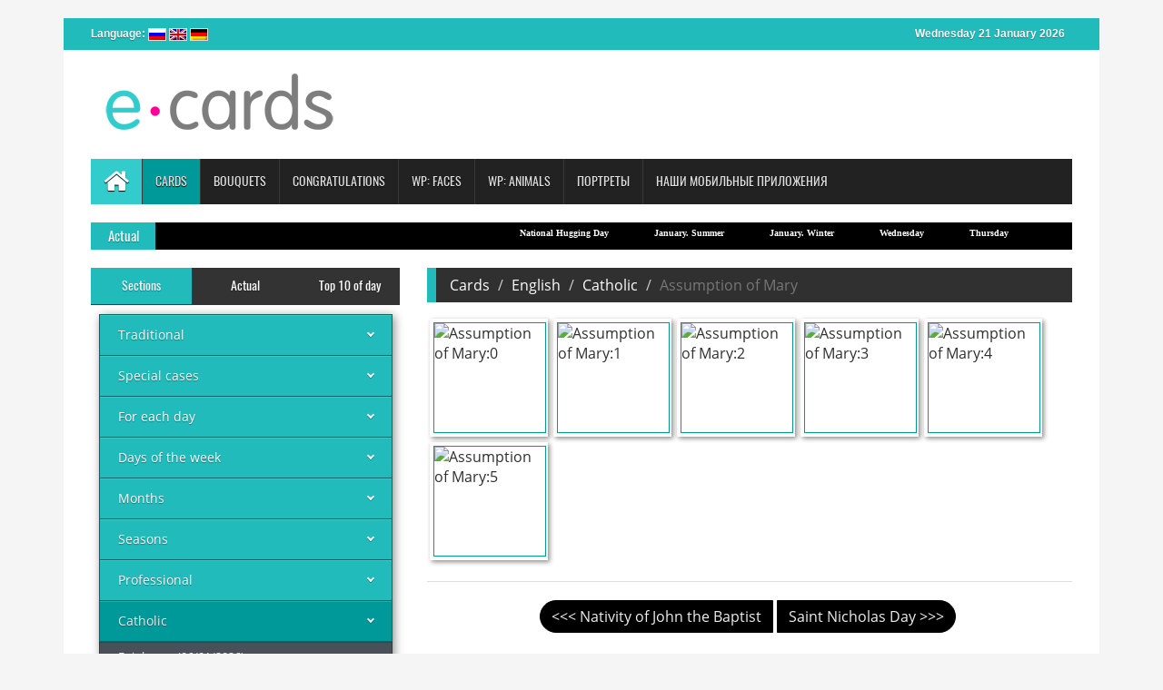

--- FILE ---
content_type: text/html; charset=UTF-8
request_url: http://e-cards.top/?cards=1&clang=en&lang=en&mkey=737
body_size: 58411
content:
<!DOCTYPE html>
<html>
<head>
<meta charset="utf-8">
<meta http-equiv="X-UA-Compatible" content="IE=edge">
<meta name="viewport" content="width=device-width, initial-scale=1">
                                <meta name='Description' content='Learn a holiday today (church, traditional, professional, etc.), send a free greeting card, bouquet, congratulations, gift classmates, colleagues, friends VKontakte. Type:   Language: English Section: Catholic - Assumption of Mary'>
<meta name='Keywords' content='Cards  Language: English Category: Catholic Section: Assumption of Mary'>
<link rel='alternate' hreflang='ru' href='http://e-cards.top/?cards=1&clang=en&lang=ru&mkey=737'>
<link rel='alternate' hreflang='en' href='http://e-cards.top/?cards=1&clang=en&lang=en&mkey=737'>
<link rel='alternate' hreflang='de' href='http://e-cards.top/?cards=1&clang=en&lang=de&mkey=737'>
<link rel='icon' type='image/png' href='/favicon-32.png' sizes='32x32'>
<link rel='icon' type='image/png' href='/favicon-16.png' sizes='16x16'>
<link rel='stylesheet' type='text/css' href='assets/css/bootstrap.min.css'>
<link rel='stylesheet' type='text/css' href='assets/css/font-awesome.min.css'>
<link rel='stylesheet' type='text/css' href='assets/css/animate.css'>
<link rel='stylesheet' type='text/css' href='assets/css/font.css'>
<link rel='stylesheet' type='text/css' href='assets/css/li-scroller.css'>
<link rel='stylesheet' type='text/css' href='assets/css/slick.css'>
<link rel='stylesheet' type='text/css' href='assets/css/jquery.fancybox.css'>
<link rel='stylesheet' type='text/css' href='assets/css/menu.css'>
<link rel='stylesheet' type='text/css' href='assets/css/theme.css'>
<link rel='stylesheet' type='text/css' href='assets/css/style.css'>
<link rel="icon" href="http://e-cards.top/img/icon32x32.png" sizes="32x32" />
<link rel="icon" href="http://e-cards.top/img/icon192x192.png" sizes="192x192" />
<link rel="shortcut icon" href="http://e-cards.top/img/icon192x192.png" sizes="192x192" />
<link rel="shortcut icon" href="http://e-cards.top/img/icon32x32.png" sizes="32x32" />

<meta name="verification" content="c47ad017fa7e5257721735923e96fe33" />
<meta name="yandex-verification" content="344cc85fedf6d13e" />

<!--[if lt IE 9]>
<script src="assets/js/html5shiv.min.js"></script>
<script src="assets/js/respond.min.js"></script>
<![endif]-->

<!-- VK comments -->
<script type="text/javascript" src="//vk.com/js/api/openapi.js?136"></script>

<script type="text/javascript">
  VK.init({apiId: 5659925, onlyWidgets: true});
</script>
<!-- VK comments End -->
<title>Cards: Catholic: Assumption of Mary</title><meta property='og:url'           content='' />
<meta property='og:type'          content='article' />
<meta property='og:title'         content='Postcards: English' />
<meta property='og:description'   content='Cards: Catholic: Assumption of Mary' />
<meta property='og:image'         content='http://e-cards.top//img/slider_cards.jpg' />
<meta property='og:image:width'   content='' />
<meta property='og:image:height'  content='' />
<meta property='twitter:card' content='summary_large_image' />
<meta property='twitter:site' content='@ecardstop' />
<meta property='twitter:image' content='http://e-cards.top//img/slider_cards.jpg' />
<meta property='twitter:title' content='Postcards: English' />
<meta property='twitter:description' content='Cards: Catholic: Assumption of Mary' />
<!--
<script async src="https://pagead2.googlesyndication.com/pagead/js/adsbygoogle.js?client=ca-pub-6247314769232787"
     crossorigin="anonymous">
</script>
-->
</head>
<body>
<div id="preloader">
  <div id="status">&nbsp;</div>
</div>
<a class="scrollToTop" href="#"><i class="fa fa-angle-up"></i></a>
<div class="container">
  <header id="header">
    <div class="row">
      <div class="col-lg-12 col-md-12 col-sm-12">
<div class='header_top'>
<div class='header_top_left'>
<p style='padding-top: 10px;'>Language:&nbsp;<a href='http://e-cards.top/?cards=1&clang=en&lang=ru&mkey=737'><img src='img/lang_ru.png' alt='Russian' style='border:1px solid #ddd;' /></a>&nbsp;<a href='http://e-cards.top/?cards=1&clang=en&lang=en&mkey=737'><img src='img/lang_gb.png' alt='English' style='border:1px solid #ddd;' /></a>&nbsp;<a href='http://e-cards.top/?cards=1&clang=en&lang=de&mkey=737'><img src='img/lang_de.png' alt='Deutsch' style='border:1px solid #ddd;' /></a>&nbsp;</p></div>
<div class='header_top_right'>
<p>Wednesday 21 January 2026</p></div>
</div>
      </div>
      <div class="col-lg-12 col-md-12 col-sm-12">
<div class='header_bottom' >
<div class='logo_area'><a href='?cards=1&clang=en&lang=en' class='logo'><img src='img/e-cards.png' alt='E-cards'></a></div>
<div class='add_banner'>
<a href='https://play.google.com/store/apps/developer?id=Stylish+Postcards'></a>
</div></div>      </div>
    </div>
  </header>
  <section id="navArea">
    <nav class="navbar navbar-inverse" role="navigation">
      <div class="navbar-header">
        <button type="button" class="navbar-toggle collapsed" data-toggle="collapse" data-target="#navbar" aria-expanded="false" aria-controls="navbar"> <span class="sr-only">Toggle navigation</span> <span class="icon-bar"></span> <span class="icon-bar"></span> <span class="icon-bar"></span> </button>
      </div>
<div id='navbar' class='navbar-collapse collapse'>
<ul class='nav navbar-nav main_nav'>
<li class='active'><a href='/?cards=1&clang=en&lang=en'><span class='fa fa-home desktop-home'></span><span class='mobile-show'>Home</span></a></li>
<li class='dropdown current ' itemscope itemtype='http://schema.org/ServiceChannel'><a href='?cards=1' itemprop='url' class='dropdown-toggle' data-toggle='dropdown' role='button' aria-expanded='false'><span itemprop='description'>Cards</span></a>
<ul class='dropdown-menu' role='menu'>
<li itemprop='availableLanguage' itemscope itemtype='http://schema.org/Language'><a href='?cards=1&clang=ru&lang=en' itemprop='url'><span itemprop='name'>Русские</span></a></li>
<li itemprop='availableLanguage' itemscope itemtype='http://schema.org/Language'><a href='?cards=1&clang=en&lang=en' itemprop='url'><span itemprop='name'>English</span></a></li>
<li itemprop='availableLanguage' itemscope itemtype='http://schema.org/Language'><a href='?cards=1&clang=de&lang=en' itemprop='url'><span itemprop='name'>Deutsch</span></a></li>
<li itemprop='availableLanguage' itemscope itemtype='http://schema.org/Language'><a href='?cards=1&clang=es&lang=en' itemprop='url'><span itemprop='name'>Español</span></a></li>
<li itemprop='availableLanguage' itemscope itemtype='http://schema.org/Language'><a href='?cards=1&clang=fr&lang=en' itemprop='url'><span itemprop='name'>Français</span></a></li>
<li itemprop='availableLanguage' itemscope itemtype='http://schema.org/Language'><a href='?cards=1&clang=pt&lang=en' itemprop='url'><span itemprop='name'>Português</span></a></li>
<li itemprop='availableLanguage' itemscope itemtype='http://schema.org/Language'><a href='?cards=1&clang=it&lang=en' itemprop='url'><span itemprop='name'>Italiano</span></a></li>
</ul>
<li class='dropdown' itemscope itemtype='http://schema.org/ServiceChannel'><a href='?buket=1' itemprop='url' class='dropdown-toggle' data-toggle='dropdown' role='button' aria-expanded='false'><span itemprop='description'>Bouquets</span></a>
<ul class='dropdown-menu' role='menu'>
<li itemprop='availableLanguage' itemscope itemtype='http://schema.org/Language'><a href='?buket=1&clang=ru&lang=en' itemprop='url'><span itemprop='name'>Русские</span></a></li>
<li itemprop='availableLanguage' itemscope itemtype='http://schema.org/Language'><a href='?buket=1&clang=en&lang=en' itemprop='url'><span itemprop='name'>English</span></a></li>
<li itemprop='availableLanguage' itemscope itemtype='http://schema.org/Language'><a href='?buket=1&clang=de&lang=en' itemprop='url'><span itemprop='name'>Deutsch</span></a></li>
</ul>
<li class='dropdown' itemscope itemtype='http://schema.org/ServiceChannel'><a href='?congr=1' itemprop='url' class='dropdown-toggle' data-toggle='dropdown' role='button' aria-expanded='false'><span itemprop='description'>Congratulations</span></a>
<ul class='dropdown-menu' role='menu'>
<li itemprop='availableLanguage' itemscope itemtype='http://schema.org/Language'><a href='?congr=1&clang=ru&lang=en' itemprop='url'><span itemprop='name'>Русские</span></a></li>
</ul>
<li class='dropdown' itemscope itemtype='http://schema.org/ServiceChannel'><a href='?wpf1=1' itemprop='url' class='dropdown-toggle' data-toggle='dropdown' role='button' aria-expanded='false'><span itemprop='description'>WP: Faces</span></a>
<ul class='dropdown-menu' role='menu'>
<li itemprop='availableLanguage' itemscope itemtype='http://schema.org/Language'><a href='?wpf1=1&clang=ru&lang=en' itemprop='url'><span itemprop='name'>Русские</span></a></li>
</ul>
<li class='dropdown' itemscope itemtype='http://schema.org/ServiceChannel'><a href='?wpa1=1' itemprop='url' class='dropdown-toggle' data-toggle='dropdown' role='button' aria-expanded='false'><span itemprop='description'>WP: Animals</span></a>
<ul class='dropdown-menu' role='menu'>
<li itemprop='availableLanguage' itemscope itemtype='http://schema.org/Language'><a href='?wpa1=1&clang=ru&lang=en' itemprop='url'><span itemprop='name'>Русские</span></a></li>
<li itemprop='availableLanguage' itemscope itemtype='http://schema.org/Language'><a href='?wpa1=1&clang=en&lang=en' itemprop='url'><span itemprop='name'>English</span></a></li>
<li itemprop='availableLanguage' itemscope itemtype='http://schema.org/Language'><a href='?wpa1=1&clang=de&lang=en' itemprop='url'><span itemprop='name'>Deutsch</span></a></li>
</ul>
<li><a href='http://site.e-cards.top'>Портреты</a></li>
<li><a href='https://play.google.com/store/apps/developer?id=Stylish+Postcards'>Наши мобильные приложения</a></li>
</ul>
</div>

    </nav>
  </section>
  <section id="newsSection">
<div class='row'>
<div class='col-lg-12 col-md-12'>
<div class='latest_newsarea'> <span>Actual</span>
<ul id='ticker01' class='news_sticker'>
<li><a href='?cards=1&clang=en&lang=&mkey=633'>National Hugging Day</a></li>
<li><a href='?cards=1&clang=en&lang=&mkey=819'>January. Summer</a></li>
<li><a href='?cards=1&clang=en&lang=&mkey=806'>January. Winter</a></li>
<li><a href='?cards=1&clang=en&lang=&mkey=150'>Wednesday</a></li>
<li><a href='?cards=1&clang=en&lang=&mkey=151'>Thursday</a></li>
</ul>
</div>
</div>
</div>
  </section>
  <section id="sliderSection">
    <div class="row">
      <div class="col-lg-4 col-md-4 col-sm-4">
        <aside class="right_content">
<div class='single_sidebar'>
<ul class='nav nav-tabs' role='tablist'>
<li role='presentation' class='active'><a href='#section' aria-controls='profile' role='tab' data-toggle='tab'>Sections</a></li>
<li role='presentation'><a href='#actual' aria-controls='home' role='tab' data-toggle='tab'>Actual</a></li>
<li role='presentation'><a href='#topday' aria-controls='profile' role='tab' data-toggle='tab'>Top 10 of day</a></li>
</ul>
<div class='tab-content'>
<div role='tabpanel' class='tab-pane active' id='section'>
<div id='menu'>
<ul>
<li class='has-sub'><a href='#'>Traditional</a>
	<ul>
<li itemscope itemtype='http://schema.org/Festival'><a href='?cards=1&clang=en&lang=en&mkey=645' itemprop='url'>World daughters day&nbsp;&nbsp;&nbsp;(12/01/2026)<meta itemprop='image' content='http://e-cards.top/design/Gallery//181231/.thumb/dd06.jpg'><meta itemprop='name' content='World daughters day'><meta itemprop='description' content='World daughters day'><meta itemprop='startDate' content='2026-01-12'><meta itemprop='endDate' content='2026-01-12'><div itemprop='location' itemscope itemtype='http://schema.org/Place'><meta itemprop='name' content='World daughters day'/><meta itemprop='telephone' content='---'/><meta itemprop='address' content='?cards=1&clang=en&lang=en&mkey=645'/></div></a></li>
<li itemscope itemtype='http://schema.org/Festival'><a href='?cards=1&clang=en&lang=en&mkey=5' itemprop='url'>Womens day&nbsp;&nbsp;&nbsp;(08/03/2026)<meta itemprop='image' content='http://e-cards.top/design/Gallery//140328/.thumb/a502.jpg'><meta itemprop='name' content='Womens day'><meta itemprop='description' content='Womens day'><meta itemprop='startDate' content='2026-03-08'><meta itemprop='endDate' content='2026-03-08'><div itemprop='location' itemscope itemtype='http://schema.org/Place'><meta itemprop='name' content='Womens day'/><meta itemprop='telephone' content='---'/><meta itemprop='address' content='?cards=1&clang=en&lang=en&mkey=5'/></div></a></li>
<li itemscope itemtype='http://schema.org/Festival'><a href='?cards=1&clang=en&lang=en&mkey=26' itemprop='url'>May day&nbsp;&nbsp;&nbsp;(01/05/2026)<meta itemprop='image' content='http://e-cards.top/design/Gallery//140426/.thumb/a003.jpg'><meta itemprop='name' content='May day'><meta itemprop='description' content='May day'><meta itemprop='startDate' content='2026-05-01'><meta itemprop='endDate' content='2026-05-01'><div itemprop='location' itemscope itemtype='http://schema.org/Place'><meta itemprop='name' content='May day'/><meta itemprop='telephone' content='---'/><meta itemprop='address' content='?cards=1&clang=en&lang=en&mkey=26'/></div></a></li>
<li itemscope itemtype='http://schema.org/Festival'><a href='?cards=1&clang=en&lang=en&mkey=46' itemprop='url'>Mothers day&nbsp;&nbsp;&nbsp;(10/05/2026)<meta itemprop='image' content='http://e-cards.top/design/Gallery//140504/.thumb/m018.jpg'><meta itemprop='name' content='Mothers day'><meta itemprop='description' content='Mothers day'><meta itemprop='startDate' content='2026-05-10'><meta itemprop='endDate' content='2026-05-10'><div itemprop='location' itemscope itemtype='http://schema.org/Place'><meta itemprop='name' content='Mothers day'/><meta itemprop='telephone' content='---'/><meta itemprop='address' content='?cards=1&clang=en&lang=en&mkey=46'/></div></a></li>
<li itemscope itemtype='http://schema.org/Festival'><a href='?cards=1&clang=en&lang=en&mkey=119' itemprop='url'>Fathers Day&nbsp;&nbsp;&nbsp;(21/06/2026)<meta itemprop='image' content='http://e-cards.top/design/Gallery//150617/.thumb/do007.jpg'><meta itemprop='name' content='Fathers Day'><meta itemprop='description' content='Fathers Day'><meta itemprop='startDate' content='2026-06-21'><meta itemprop='endDate' content='2026-06-21'><div itemprop='location' itemscope itemtype='http://schema.org/Place'><meta itemprop='name' content='Fathers Day'/><meta itemprop='telephone' content='---'/><meta itemprop='address' content='?cards=1&clang=en&lang=en&mkey=119'/></div></a></li>
<li itemscope itemtype='http://schema.org/Festival'><a href='?cards=1&clang=en&lang=en&mkey=123' itemprop='url'>Independence Day&nbsp;&nbsp;&nbsp;(04/07/2026)<meta itemprop='image' content='http://e-cards.top/design/Gallery//150703/.thumb/dn010.jpg'><meta itemprop='name' content='Independence Day'><meta itemprop='description' content='Independence Day'><meta itemprop='startDate' content='2026-07-04'><meta itemprop='endDate' content='2026-07-04'><div itemprop='location' itemscope itemtype='http://schema.org/Place'><meta itemprop='name' content='Independence Day'/><meta itemprop='telephone' content='---'/><meta itemprop='address' content='?cards=1&clang=en&lang=en&mkey=123'/></div></a></li>
<li itemscope itemtype='http://schema.org/Festival'><a href='?cards=1&clang=en&lang=en&mkey=360' itemprop='url'>Labor Day&nbsp;&nbsp;&nbsp;(07/09/2026)<meta itemprop='image' content='http://e-cards.top/design/Gallery//160926/.thumb/ld003.jpg'><meta itemprop='name' content='Labor Day'><meta itemprop='description' content='Labor Day'><meta itemprop='startDate' content='2026-09-07'><meta itemprop='endDate' content='2026-09-07'><div itemprop='location' itemscope itemtype='http://schema.org/Place'><meta itemprop='name' content='Labor Day'/><meta itemprop='telephone' content='---'/><meta itemprop='address' content='?cards=1&clang=en&lang=en&mkey=360'/></div></a></li>
<li itemscope itemtype='http://schema.org/Festival'><a href='?cards=1&clang=en&lang=en&mkey=161' itemprop='url'>Thanksgiving day&nbsp;&nbsp;&nbsp;(27/11/2025)<meta itemprop='image' content='http://e-cards.top/design/Gallery//151123/.thumb/ht012.jpg'><meta itemprop='name' content='Thanksgiving day'><meta itemprop='description' content='Thanksgiving day'><meta itemprop='startDate' content='2025-11-27'><meta itemprop='endDate' content='2025-11-27'><div itemprop='location' itemscope itemtype='http://schema.org/Place'><meta itemprop='name' content='Thanksgiving day'/><meta itemprop='telephone' content='---'/><meta itemprop='address' content='?cards=1&clang=en&lang=en&mkey=161'/></div></a></li>
<li itemscope itemtype='http://schema.org/Festival'><a href='?cards=1&clang=en&lang=en&mkey=93' itemprop='url'>Merry Christmas&nbsp;&nbsp;&nbsp;(25/12/2025)<meta itemprop='image' content='http://e-cards.top/design/Gallery//141223/.thumb/mc029.jpg'><meta itemprop='name' content='Merry Christmas'><meta itemprop='description' content='Merry Christmas'><meta itemprop='startDate' content='2025-12-25'><meta itemprop='endDate' content='2025-12-25'><div itemprop='location' itemscope itemtype='http://schema.org/Place'><meta itemprop='name' content='Merry Christmas'/><meta itemprop='telephone' content='---'/><meta itemprop='address' content='?cards=1&clang=en&lang=en&mkey=93'/></div></a></li>
<li itemscope itemtype='http://schema.org/Festival'><a href='?cards=1&clang=en&lang=en&mkey=92' itemprop='url'>New Year&nbsp;&nbsp;&nbsp;(31/12/2025)<meta itemprop='image' content='http://e-cards.top/design/Gallery//141207/.thumb/ny001.jpg'><meta itemprop='name' content='New Year'><meta itemprop='description' content='New Year'><meta itemprop='startDate' content='2025-12-31'><meta itemprop='endDate' content='2025-12-31'><div itemprop='location' itemscope itemtype='http://schema.org/Place'><meta itemprop='name' content='New Year'/><meta itemprop='telephone' content='---'/><meta itemprop='address' content='?cards=1&clang=en&lang=en&mkey=92'/></div></a></li>
</ul>
</li>
<li class='has-sub'><a href='#'>Special cases</a>
	<ul>
<li ><a href='?cards=1&clang=en&lang=en&mkey=9' >Happy birthday for Women</a></li>
<li ><a href='?cards=1&clang=en&lang=en&mkey=1060' >Happy birthday for Men</a></li>
<li ><a href='?cards=1&clang=en&lang=en&mkey=51' >Wedding day</a></li>
<li ><a href='?cards=1&clang=en&lang=en&mkey=52' >Newborn</a></li>
</ul>
</li>
<li class='has-sub'><a href='#'>For each day</a>
	<ul>
<li ><a href='?cards=1&clang=en&lang=en&mkey=11' >With love</a></li>
<li ><a href='?cards=1&clang=en&lang=en&mkey=10' >For every day</a></li>
<li ><a href='?cards=1&clang=en&lang=en&mkey=590' >Good morning</a></li>
<li ><a href='?cards=1&clang=en&lang=en&mkey=591' >Have a nice day</a></li>
<li ><a href='?cards=1&clang=en&lang=en&mkey=859' >Get well soon</a></li>
<li ><a href='?cards=1&clang=en&lang=en&mkey=592' >Good night</a></li>
<li ><a href='?cards=1&clang=en&lang=en&mkey=598' >Thank! I m sorry!</a></li>
<li ><a href='?cards=1&clang=en&lang=en&mkey=618' >Hello!</a></li>
<li ><a href='?cards=1&clang=en&lang=en&mkey=597' >I miss you</a></li>
<li ><a href='?cards=1&clang=en&lang=en&mkey=594' >Relax!</a></li>
<li ><a href='?cards=1&clang=en&lang=en&mkey=870' >Support, maintenance</a></li>
</ul>
</li>
<li class='has-sub'><a href='#'>Days of the week</a>
	<ul>
<li ><a href='?cards=1&clang=en&lang=en&mkey=148' >Monday</a></li>
<li ><a href='?cards=1&clang=en&lang=en&mkey=149' >Tuesday</a></li>
<li ><a href='?cards=1&clang=en&lang=en&mkey=150' >Wednesday</a></li>
<li ><a href='?cards=1&clang=en&lang=en&mkey=151' >Thursday</a></li>
<li ><a href='?cards=1&clang=en&lang=en&mkey=152' >Friday</a></li>
<li ><a href='?cards=1&clang=en&lang=en&mkey=153' >Saturday</a></li>
<li ><a href='?cards=1&clang=en&lang=en&mkey=154' >Sunday</a></li>
</ul>
</li>
<li class='has-sub'><a href='#'>Months</a>
	<ul>
<li ><a href='?cards=1&clang=en&lang=en&mkey=806' >January. Winter</a></li>
<li ><a href='?cards=1&clang=en&lang=en&mkey=819' >January. Summer</a></li>
<li ><a href='?cards=1&clang=en&lang=en&mkey=820' >February. Winter</a></li>
<li ><a href='?cards=1&clang=en&lang=en&mkey=821' >February. Summer</a></li>
<li ><a href='?cards=1&clang=en&lang=en&mkey=839' >March</a></li>
<li ><a href='?cards=1&clang=en&lang=en&mkey=851' >April</a></li>
<li ><a href='?cards=1&clang=en&lang=en&mkey=877' >May</a></li>
<li ><a href='?cards=1&clang=en&lang=en&mkey=894' >June</a></li>
<li ><a href='?cards=1&clang=en&lang=en&mkey=942' >July</a></li>
<li ><a href='?cards=1&clang=en&lang=en&mkey=958' >August</a></li>
<li ><a href='?cards=1&clang=en&lang=en&mkey=973' >September</a></li>
<li ><a href='?cards=1&clang=en&lang=en&mkey=986' >October</a></li>
<li ><a href='?cards=1&clang=en&lang=en&mkey=1001' >November</a></li>
<li ><a href='?cards=1&clang=en&lang=en&mkey=1012' >December Winter</a></li>
<li ><a href='?cards=1&clang=en&lang=en&mkey=1013' >December Summer</a></li>
</ul>
</li>
<li class='has-sub'><a href='#'>Seasons</a>
	<ul>
<li ><a href='?cards=1&clang=en&lang=en&mkey=587' >The beginning of winter</a></li>
<li ><a href='?cards=1&clang=en&lang=en&mkey=653' >The beginning of spring</a></li>
<li ><a href='?cards=1&clang=en&lang=en&mkey=764' >The beginning of autumn</a></li>
</ul>
</li>
<li class='has-sub'><a href='#'>Professional</a>
	<ul>
<li itemscope itemtype='http://schema.org/Festival'><a href='?cards=1&clang=en&lang=en&mkey=73' itemprop='url'>SysAdmin day&nbsp;&nbsp;&nbsp;(31/07/2026)<meta itemprop='image' content='http://e-cards.top/design/Gallery//140723/.thumb/a001.jpg'><meta itemprop='name' content='SysAdmin day'><meta itemprop='description' content='SysAdmin day'><meta itemprop='startDate' content='2026-07-31'><meta itemprop='endDate' content='2026-07-31'><div itemprop='location' itemscope itemtype='http://schema.org/Place'><meta itemprop='name' content='SysAdmin day'/><meta itemprop='telephone' content='---'/><meta itemprop='address' content='?cards=1&clang=en&lang=en&mkey=73'/></div></a></li>
<li itemscope itemtype='http://schema.org/Festival'><a href='?cards=1&clang=en&lang=en&mkey=163' itemprop='url'>Computer security day&nbsp;&nbsp;&nbsp;(30/11/2025)<meta itemprop='image' content='http://e-cards.top/design/Gallery//151127/.thumb/csd006.jpg'><meta itemprop='name' content='Computer security day'><meta itemprop='description' content='Computer security day'><meta itemprop='startDate' content='2025-11-30'><meta itemprop='endDate' content='2025-11-30'><div itemprop='location' itemscope itemtype='http://schema.org/Place'><meta itemprop='name' content='Computer security day'/><meta itemprop='telephone' content='---'/><meta itemprop='address' content='?cards=1&clang=en&lang=en&mkey=163'/></div></a></li>
</ul>
</li>
<li class='active open has-sub'><a href='#'>Catholic</a>
	<ul style='display: block;' >
<li itemscope itemtype='http://schema.org/Festival'><a href='?cards=1&clang=en&lang=en&mkey=657' itemprop='url'>Epiphany&nbsp;&nbsp;&nbsp;(06/01/2026)<meta itemprop='image' content='http://e-cards.top/design/Gallery//181244/.thumb/ep02.jpg'><meta itemprop='name' content='Epiphany'><meta itemprop='description' content='Epiphany'><meta itemprop='startDate' content='2026-01-06'><meta itemprop='endDate' content='2026-01-06'><div itemprop='location' itemscope itemtype='http://schema.org/Place'><meta itemprop='name' content='Epiphany'/><meta itemprop='telephone' content='---'/><meta itemprop='address' content='?cards=1&clang=en&lang=en&mkey=657'/></div></a></li>
<li itemscope itemtype='http://schema.org/Festival'><a href='?cards=1&clang=en&lang=en&mkey=844' itemprop='url'>Annunciation to the Blessed Virgin Mary&nbsp;&nbsp;&nbsp;(25/03/2026)<meta itemprop='image' content='http://e-cards.top/design/Gallery//200313/.thumb/an10.jpg'><meta itemprop='name' content='Annunciation to the Blessed Virgin Mary'><meta itemprop='description' content='Annunciation to the Blessed Virgin Mary'><meta itemprop='startDate' content='2026-03-25'><meta itemprop='endDate' content='2026-03-25'><div itemprop='location' itemscope itemtype='http://schema.org/Place'><meta itemprop='name' content='Annunciation to the Blessed Virgin Mary'/><meta itemprop='telephone' content='---'/><meta itemprop='address' content='?cards=1&clang=en&lang=en&mkey=844'/></div></a></li>
<li itemscope itemtype='http://schema.org/Festival'><a href='?cards=1&clang=en&lang=en&mkey=221' itemprop='url'>Palm Sunday&nbsp;&nbsp;&nbsp;(29/03/2026)<meta itemprop='image' content='http://e-cards.top/design/Gallery//160320/.thumb/vva08.jpg'><meta itemprop='name' content='Palm Sunday'><meta itemprop='description' content='Palm Sunday'><meta itemprop='startDate' content='2026-03-29'><meta itemprop='endDate' content='2026-03-29'><div itemprop='location' itemscope itemtype='http://schema.org/Place'><meta itemprop='name' content='Palm Sunday'/><meta itemprop='telephone' content='---'/><meta itemprop='address' content='?cards=1&clang=en&lang=en&mkey=221'/></div></a></li>
<li itemscope itemtype='http://schema.org/Festival'><a href='?cards=1&clang=en&lang=en&mkey=863' itemprop='url'>Maundy Thursday&nbsp;&nbsp;&nbsp;(02/04/2026)<meta itemprop='image' content='http://e-cards.top/design/Gallery//200408/.thumb/cc08.jpg'><meta itemprop='name' content='Maundy Thursday'><meta itemprop='description' content='Maundy Thursday'><meta itemprop='startDate' content='2026-04-02'><meta itemprop='endDate' content='2026-04-02'><div itemprop='location' itemscope itemtype='http://schema.org/Place'><meta itemprop='name' content='Maundy Thursday'/><meta itemprop='telephone' content='---'/><meta itemprop='address' content='?cards=1&clang=en&lang=en&mkey=863'/></div></a></li>
<li itemscope itemtype='http://schema.org/Festival'><a href='?cards=1&clang=en&lang=en&mkey=1058' itemprop='url'>Good Friday&nbsp;&nbsp;&nbsp;(03/04/2026)<meta itemprop='image' content='http://e-cards.top/design/Gallery//220408/.thumb/gf07.jpg'><meta itemprop='name' content='Good Friday'><meta itemprop='description' content='Good Friday'><meta itemprop='startDate' content='2026-04-03'><meta itemprop='endDate' content='2026-04-03'><div itemprop='location' itemscope itemtype='http://schema.org/Place'><meta itemprop='name' content='Good Friday'/><meta itemprop='telephone' content='---'/><meta itemprop='address' content='?cards=1&clang=en&lang=en&mkey=1058'/></div></a></li>
<li itemscope itemtype='http://schema.org/Festival'><a href='?cards=1&clang=en&lang=en&mkey=16' itemprop='url'>Happy Easter&nbsp;&nbsp;&nbsp;(05/04/2026)<meta itemprop='image' content='http://e-cards.top/design/Gallery//140413/.thumb/e007.jpg'><meta itemprop='name' content='Happy Easter'><meta itemprop='description' content='Happy Easter'><meta itemprop='startDate' content='2026-04-05'><meta itemprop='endDate' content='2026-04-05'><div itemprop='location' itemscope itemtype='http://schema.org/Place'><meta itemprop='name' content='Happy Easter'/><meta itemprop='telephone' content='---'/><meta itemprop='address' content='?cards=1&clang=en&lang=en&mkey=16'/></div></a></li>
<li itemscope itemtype='http://schema.org/Festival'><a href='?cards=1&clang=en&lang=en&mkey=63' itemprop='url'>Ascension Day&nbsp;&nbsp;&nbsp;(14/05/2026)<meta itemprop='image' content='http://e-cards.top/design/Gallery//140528/.thumb/w001.jpg'><meta itemprop='name' content='Ascension Day'><meta itemprop='description' content='Ascension Day'><meta itemprop='startDate' content='2026-05-14'><meta itemprop='endDate' content='2026-05-14'><div itemprop='location' itemscope itemtype='http://schema.org/Place'><meta itemprop='name' content='Ascension Day'/><meta itemprop='telephone' content='---'/><meta itemprop='address' content='?cards=1&clang=en&lang=en&mkey=63'/></div></a></li>
<li itemscope itemtype='http://schema.org/Festival'><a href='?cards=1&clang=en&lang=en&mkey=352' itemprop='url'>Pentecost&nbsp;&nbsp;&nbsp;(24/05/2026)<meta itemprop='image' content='http://e-cards.top/design/Gallery//140528/.thumb/w010.jpg'><meta itemprop='name' content='Pentecost'><meta itemprop='description' content='Pentecost'><meta itemprop='startDate' content='2026-05-24'><meta itemprop='endDate' content='2026-05-24'><div itemprop='location' itemscope itemtype='http://schema.org/Place'><meta itemprop='name' content='Pentecost'/><meta itemprop='telephone' content='---'/><meta itemprop='address' content='?cards=1&clang=en&lang=en&mkey=352'/></div></a></li>
<li itemscope itemtype='http://schema.org/Festival'><a href='?cards=1&clang=en&lang=en&mkey=918' itemprop='url'>Corpus Christi&nbsp;&nbsp;&nbsp;(04/06/2026)<meta itemprop='image' content='http://e-cards.top/design/Gallery//200601/.thumb/cc01.jpg'><meta itemprop='name' content='Corpus Christi'><meta itemprop='description' content='Corpus Christi'><meta itemprop='startDate' content='2026-06-04'><meta itemprop='endDate' content='2026-06-04'><div itemprop='location' itemscope itemtype='http://schema.org/Place'><meta itemprop='name' content='Corpus Christi'/><meta itemprop='telephone' content='---'/><meta itemprop='address' content='?cards=1&clang=en&lang=en&mkey=918'/></div></a></li>
<li itemscope itemtype='http://schema.org/Festival'><a href='?cards=1&clang=en&lang=en&mkey=929' itemprop='url'>Nativity of John the Baptist&nbsp;&nbsp;&nbsp;(24/06/2026)<meta itemprop='image' content='http://e-cards.top/design/Gallery//200617/.thumb/dsi06.jpg'><meta itemprop='name' content='Nativity of John the Baptist'><meta itemprop='description' content='Nativity of John the Baptist'><meta itemprop='startDate' content='2026-06-24'><meta itemprop='endDate' content='2026-06-24'><div itemprop='location' itemscope itemtype='http://schema.org/Place'><meta itemprop='name' content='Nativity of John the Baptist'/><meta itemprop='telephone' content='---'/><meta itemprop='address' content='?cards=1&clang=en&lang=en&mkey=929'/></div></a></li>
<li itemscope itemtype='http://schema.org/Festival'><a href='?cards=1&clang=en&lang=en&mkey=737' itemprop='url'>Assumption of Mary&nbsp;&nbsp;&nbsp;(15/08/2026)<meta itemprop='image' content='http://e-cards.top/design/Gallery//190736/.thumb/us05.jpg'><meta itemprop='name' content='Assumption of Mary'><meta itemprop='description' content='Assumption of Mary'><meta itemprop='startDate' content='2026-08-15'><meta itemprop='endDate' content='2026-08-15'><div itemprop='location' itemscope itemtype='http://schema.org/Place'><meta itemprop='name' content='Assumption of Mary'/><meta itemprop='telephone' content='---'/><meta itemprop='address' content='?cards=1&clang=en&lang=en&mkey=737'/></div></a></li>
<li itemscope itemtype='http://schema.org/Festival'><a href='?cards=1&clang=en&lang=en&mkey=791' itemprop='url'>Saint Nicholas Day&nbsp;&nbsp;&nbsp;(06/12/2025)<meta itemprop='image' content='http://e-cards.top/design/Gallery//191112/.thumb/4.jpg'><meta itemprop='name' content='Saint Nicholas Day'><meta itemprop='description' content='Saint Nicholas Day'><meta itemprop='startDate' content='2025-12-06'><meta itemprop='endDate' content='2025-12-06'><div itemprop='location' itemscope itemtype='http://schema.org/Place'><meta itemprop='name' content='Saint Nicholas Day'/><meta itemprop='telephone' content='---'/><meta itemprop='address' content='?cards=1&clang=en&lang=en&mkey=791'/></div></a></li>
<li itemscope itemtype='http://schema.org/Festival'><a href='?cards=1&clang=en&lang=en&mkey=800' itemprop='url'>Immaculate Conception&nbsp;&nbsp;&nbsp;(08/12/2025)<meta itemprop='image' content='http://e-cards.top/design/Gallery//191209/.thumb/nz05.jpg'><meta itemprop='name' content='Immaculate Conception'><meta itemprop='description' content='Immaculate Conception'><meta itemprop='startDate' content='2025-12-08'><meta itemprop='endDate' content='2025-12-08'><div itemprop='location' itemscope itemtype='http://schema.org/Place'><meta itemprop='name' content='Immaculate Conception'/><meta itemprop='telephone' content='---'/><meta itemprop='address' content='?cards=1&clang=en&lang=en&mkey=800'/></div></a></li>
<li itemscope itemtype='http://schema.org/Festival'><a href='?cards=1&clang=en&lang=en&mkey=1100' itemprop='url'>Christmas Eve&nbsp;&nbsp;&nbsp;(24/12/2025)<meta itemprop='image' content='http://e-cards.top/design/Gallery//231215/.thumb/ce07.jpg'><meta itemprop='name' content='Christmas Eve'><meta itemprop='description' content='Christmas Eve'><meta itemprop='startDate' content='2025-12-24'><meta itemprop='endDate' content='2025-12-24'><div itemprop='location' itemscope itemtype='http://schema.org/Place'><meta itemprop='name' content='Christmas Eve'/><meta itemprop='telephone' content='---'/><meta itemprop='address' content='?cards=1&clang=en&lang=en&mkey=1100'/></div></a></li>
</ul>
</li>
<li class='has-sub'><a href='#'>Muslim</a>
	<ul>
<li itemscope itemtype='http://schema.org/Festival'><a href='?cards=1&clang=en&lang=en&mkey=736' itemprop='url'>Eid al-Adha&nbsp;&nbsp;&nbsp;(27/05/2026)<meta itemprop='image' content='http://e-cards.top/design/Gallery//190742/.thumb/kb08.jpg'><meta itemprop='name' content='Eid al-Adha'><meta itemprop='description' content='Eid al-Adha'><meta itemprop='startDate' content='2026-05-27'><meta itemprop='endDate' content='2026-05-27'><div itemprop='location' itemscope itemtype='http://schema.org/Place'><meta itemprop='name' content='Eid al-Adha'/><meta itemprop='telephone' content='---'/><meta itemprop='address' content='?cards=1&clang=en&lang=en&mkey=736'/></div></a></li>
</ul>
</li>
<li class='has-sub'><a href='#'>Jewish</a>
	<ul>
<li itemscope itemtype='http://schema.org/Festival'><a href='?cards=1&clang=en&lang=en&mkey=867' itemprop='url'>Passover (Pesach)&nbsp;&nbsp;&nbsp;(16/04/2026)<meta itemprop='image' content='http://e-cards.top/design/Gallery//200413/.thumb/pes06.jpg'><meta itemprop='name' content='Passover (Pesach)'><meta itemprop='description' content='Passover (Pesach)'><meta itemprop='startDate' content='2026-04-16'><meta itemprop='endDate' content='2026-04-16'><div itemprop='location' itemscope itemtype='http://schema.org/Place'><meta itemprop='name' content='Passover (Pesach)'/><meta itemprop='telephone' content='---'/><meta itemprop='address' content='?cards=1&clang=en&lang=en&mkey=867'/></div></a></li>
<li itemscope itemtype='http://schema.org/Festival'><a href='?cards=1&clang=en&lang=en&mkey=750' itemprop='url'>Tu B'Av&nbsp;&nbsp;&nbsp;(28/06/2026)<meta itemprop='image' content='http://e-cards.top/design/Gallery//190802/.thumb/tav08.jpg'><meta itemprop='name' content='Tu B'Av'><meta itemprop='description' content='Tu B'Av'><meta itemprop='startDate' content='2026-06-28'><meta itemprop='endDate' content='2026-06-28'><div itemprop='location' itemscope itemtype='http://schema.org/Place'><meta itemprop='name' content='Tu B'Av'/><meta itemprop='telephone' content='---'/><meta itemprop='address' content='?cards=1&clang=en&lang=en&mkey=750'/></div></a></li>
<li itemscope itemtype='http://schema.org/Festival'><a href='?cards=1&clang=en&lang=en&mkey=362' itemprop='url'>Rosh Hashanah&nbsp;&nbsp;&nbsp;(12/09/2026)<meta itemprop='image' content='http://e-cards.top/design/Gallery//160930/.thumb/rh001.jpg'><meta itemprop='name' content='Rosh Hashanah'><meta itemprop='description' content='Rosh Hashanah'><meta itemprop='startDate' content='2026-09-12'><meta itemprop='endDate' content='2026-09-12'><div itemprop='location' itemscope itemtype='http://schema.org/Place'><meta itemprop='name' content='Rosh Hashanah'/><meta itemprop='telephone' content='---'/><meta itemprop='address' content='?cards=1&clang=en&lang=en&mkey=362'/></div></a></li>
<li itemscope itemtype='http://schema.org/Festival'><a href='?cards=1&clang=en&lang=en&mkey=603' itemprop='url'>Hanukkah&nbsp;&nbsp;&nbsp;(15/12/2025)<meta itemprop='image' content='http://e-cards.top/design/Gallery//181120/.thumb/hnen7.jpg'><meta itemprop='name' content='Hanukkah'><meta itemprop='description' content='Hanukkah'><meta itemprop='startDate' content='2025-12-15'><meta itemprop='endDate' content='2025-12-15'><div itemprop='location' itemscope itemtype='http://schema.org/Place'><meta itemprop='name' content='Hanukkah'/><meta itemprop='telephone' content='---'/><meta itemprop='address' content='?cards=1&clang=en&lang=en&mkey=603'/></div></a></li>
</ul>
</li>
<li class='has-sub'><a href='#'>Public holidays in India</a>
	<ul>
<li itemscope itemtype='http://schema.org/Festival'><a href='?cards=1&clang=en&lang=en&mkey=915' itemprop='url'>Independence Day India&nbsp;&nbsp;&nbsp;(15/08/2026)<meta itemprop='image' content='http://e-cards.top/design/Gallery//200552/.thumb/in07.jpg'><meta itemprop='name' content='Independence Day India'><meta itemprop='description' content='Independence Day India'><meta itemprop='startDate' content='2026-08-15'><meta itemprop='endDate' content='2026-08-15'><div itemprop='location' itemscope itemtype='http://schema.org/Place'><meta itemprop='name' content='Independence Day India'/><meta itemprop='telephone' content='---'/><meta itemprop='address' content='?cards=1&clang=en&lang=en&mkey=915'/></div></a></li>
<li itemscope itemtype='http://schema.org/Festival'><a href='?cards=1&clang=en&lang=en&mkey=923' itemprop='url'>Raksha Bandhan&nbsp;&nbsp;&nbsp;(28/08/2026)<meta itemprop='image' content='http://e-cards.top/design/Gallery//200609/.thumb/rb08.jpg'><meta itemprop='name' content='Raksha Bandhan'><meta itemprop='description' content='Raksha Bandhan'><meta itemprop='startDate' content='2026-08-28'><meta itemprop='endDate' content='2026-08-28'><div itemprop='location' itemscope itemtype='http://schema.org/Place'><meta itemprop='name' content='Raksha Bandhan'/><meta itemprop='telephone' content='---'/><meta itemprop='address' content='?cards=1&clang=en&lang=en&mkey=923'/></div></a></li>
</ul>
</li>
<li class='has-sub'><a href='#'>Other</a>
	<ul>
<li itemscope itemtype='http://schema.org/Festival'><a href='?cards=1&clang=en&lang=en&mkey=175' itemprop='url'>Thank You day&nbsp;&nbsp;&nbsp;(11/01/2026)<meta itemprop='image' content='http://e-cards.top/design/Gallery//160105/.thumb/tu003.jpg'><meta itemprop='name' content='Thank You day'><meta itemprop='description' content='Thank You day'><meta itemprop='startDate' content='2026-01-11'><meta itemprop='endDate' content='2026-01-11'><div itemprop='location' itemscope itemtype='http://schema.org/Place'><meta itemprop='name' content='Thank You day'/><meta itemprop='telephone' content='---'/><meta itemprop='address' content='?cards=1&clang=en&lang=en&mkey=175'/></div></a></li>
<li itemscope itemtype='http://schema.org/Festival'><a href='?cards=1&clang=en&lang=en&mkey=176' itemprop='url'>Day of the Beatles&nbsp;&nbsp;&nbsp;(16/01/2026)<meta itemprop='image' content='http://e-cards.top/design/Gallery//160106/.thumb/Bd006.jpg'><meta itemprop='name' content='Day of the Beatles'><meta itemprop='description' content='Day of the Beatles'><meta itemprop='startDate' content='2026-01-16'><meta itemprop='endDate' content='2026-01-16'><div itemprop='location' itemscope itemtype='http://schema.org/Place'><meta itemprop='name' content='Day of the Beatles'/><meta itemprop='telephone' content='---'/><meta itemprop='address' content='?cards=1&clang=en&lang=en&mkey=176'/></div></a></li>
<li itemscope itemtype='http://schema.org/Festival'><a href='?cards=1&clang=en&lang=en&mkey=633' itemprop='url'>National Hugging Day&nbsp;&nbsp;&nbsp;(21/01/2026)<meta itemprop='image' content='http://e-cards.top/design/Gallery//181219/.thumb/do13.jpg'><meta itemprop='name' content='National Hugging Day'><meta itemprop='description' content='National Hugging Day'><meta itemprop='startDate' content='2026-01-21'><meta itemprop='endDate' content='2026-01-21'><div itemprop='location' itemscope itemtype='http://schema.org/Place'><meta itemprop='name' content='National Hugging Day'/><meta itemprop='telephone' content='---'/><meta itemprop='address' content='?cards=1&clang=en&lang=en&mkey=633'/></div></a></li>
<li itemscope itemtype='http://schema.org/Festival'><a href='?cards=1&clang=en&lang=en&mkey=101' itemprop='url'>Groundhog Day&nbsp;&nbsp;&nbsp;(02/02/2026)<meta itemprop='image' content='http://e-cards.top/design/Gallery//150128/.thumb/gd008.jpg'><meta itemprop='name' content='Groundhog Day'><meta itemprop='description' content='Groundhog Day'><meta itemprop='startDate' content='2026-02-02'><meta itemprop='endDate' content='2026-02-02'><div itemprop='location' itemscope itemtype='http://schema.org/Place'><meta itemprop='name' content='Groundhog Day'/><meta itemprop='telephone' content='---'/><meta itemprop='address' content='?cards=1&clang=en&lang=en&mkey=101'/></div></a></li>
<li itemscope itemtype='http://schema.org/Festival'><a href='?cards=1&clang=en&lang=en&mkey=112' itemprop='url'>Valentine day&nbsp;&nbsp;&nbsp;(14/02/2026)<meta itemprop='image' content='http://e-cards.top/design/Gallery//150212/.thumb/Hv012.jpg'><meta itemprop='name' content='Valentine day'><meta itemprop='description' content='Valentine day'><meta itemprop='startDate' content='2026-02-14'><meta itemprop='endDate' content='2026-02-14'><div itemprop='location' itemscope itemtype='http://schema.org/Place'><meta itemprop='name' content='Valentine day'/><meta itemprop='telephone' content='---'/><meta itemprop='address' content='?cards=1&clang=en&lang=en&mkey=112'/></div></a></li>
<li itemscope itemtype='http://schema.org/Festival'><a href='?cards=1&clang=en&lang=en&mkey=218' itemprop='url'>Saint Patricks Day&nbsp;&nbsp;&nbsp;(17/03/2026)<meta itemprop='image' content='http://e-cards.top/design/Gallery//160317/.thumb/dpa05.jpg'><meta itemprop='name' content='Saint Patricks Day'><meta itemprop='description' content='Saint Patricks Day'><meta itemprop='startDate' content='2026-03-17'><meta itemprop='endDate' content='2026-03-17'><div itemprop='location' itemscope itemtype='http://schema.org/Place'><meta itemprop='name' content='Saint Patricks Day'/><meta itemprop='telephone' content='---'/><meta itemprop='address' content='?cards=1&clang=en&lang=en&mkey=218'/></div></a></li>
<li itemscope itemtype='http://schema.org/Festival'><a href='?cards=1&clang=en&lang=en&mkey=8' itemprop='url'>April Fools day&nbsp;&nbsp;&nbsp;(01/04/2026)<meta itemprop='image' content='http://e-cards.top/design/Gallery//140402/.thumb/f001.jpg'><meta itemprop='name' content='April Fools day'><meta itemprop='description' content='April Fools day'><meta itemprop='startDate' content='2026-04-01'><meta itemprop='endDate' content='2026-04-01'><div itemprop='location' itemscope itemtype='http://schema.org/Place'><meta itemprop='name' content='April Fools day'/><meta itemprop='telephone' content='---'/><meta itemprop='address' content='?cards=1&clang=en&lang=en&mkey=8'/></div></a></li>
<li itemscope itemtype='http://schema.org/Festival'><a href='?cards=1&clang=en&lang=en&mkey=1054' itemprop='url'>World party day&nbsp;&nbsp;&nbsp;(03/04/2026)<meta itemprop='image' content='http://e-cards.top/design/Gallery//220404/.thumb/pd04.jpg'><meta itemprop='name' content='World party day'><meta itemprop='description' content='World party day'><meta itemprop='startDate' content='2026-04-03'><meta itemprop='endDate' content='2026-04-03'><div itemprop='location' itemscope itemtype='http://schema.org/Place'><meta itemprop='name' content='World party day'/><meta itemprop='telephone' content='---'/><meta itemprop='address' content='?cards=1&clang=en&lang=en&mkey=1054'/></div></a></li>
<li itemscope itemtype='http://schema.org/Festival'><a href='?cards=1&clang=en&lang=en&mkey=1057' itemprop='url'>Internet Day&nbsp;&nbsp;&nbsp;(04/04/2026)<meta itemprop='image' content='http://e-cards.top/design/Gallery//220407/.thumb/ww05.jpg'><meta itemprop='name' content='Internet Day'><meta itemprop='description' content='Internet Day'><meta itemprop='startDate' content='2026-04-04'><meta itemprop='endDate' content='2026-04-04'><div itemprop='location' itemscope itemtype='http://schema.org/Place'><meta itemprop='name' content='Internet Day'/><meta itemprop='telephone' content='---'/><meta itemprop='address' content='?cards=1&clang=en&lang=en&mkey=1057'/></div></a></li>
<li itemscope itemtype='http://schema.org/Festival'><a href='?cards=1&clang=en&lang=en&mkey=306' itemprop='url'>International museum day&nbsp;&nbsp;&nbsp;(18/05/2026)<meta itemprop='image' content='http://e-cards.top/design/Gallery//160521en/.thumb/mus003.jpg'><meta itemprop='name' content='International museum day'><meta itemprop='description' content='International museum day'><meta itemprop='startDate' content='2026-05-18'><meta itemprop='endDate' content='2026-05-18'><div itemprop='location' itemscope itemtype='http://schema.org/Place'><meta itemprop='name' content='International museum day'/><meta itemprop='telephone' content='---'/><meta itemprop='address' content='?cards=1&clang=en&lang=en&mkey=306'/></div></a></li>
<li ><a href='?cards=1&clang=en&lang=en&mkey=60' >Farewell to school!</a></li>
<li itemscope itemtype='http://schema.org/Festival'><a href='?cards=1&clang=en&lang=en&mkey=125' itemprop='url'>World Kiss Day&nbsp;&nbsp;&nbsp;(06/07/2026)<meta itemprop='image' content='http://e-cards.top/design/Gallery//150705/.thumb/kd004.jpg'><meta itemprop='name' content='World Kiss Day'><meta itemprop='description' content='World Kiss Day'><meta itemprop='startDate' content='2026-07-06'><meta itemprop='endDate' content='2026-07-06'><div itemprop='location' itemscope itemtype='http://schema.org/Place'><meta itemprop='name' content='World Kiss Day'/><meta itemprop='telephone' content='---'/><meta itemprop='address' content='?cards=1&clang=en&lang=en&mkey=125'/></div></a></li>
<li itemscope itemtype='http://schema.org/Festival'><a href='?cards=1&clang=en&lang=en&mkey=722' itemprop='url'>International Youth Day&nbsp;&nbsp;&nbsp;(12/08/2026)<meta itemprop='image' content='http://e-cards.top/design/Gallery//190723/.thumb/dm04.jpg'><meta itemprop='name' content='International Youth Day'><meta itemprop='description' content='International Youth Day'><meta itemprop='startDate' content='2026-08-12'><meta itemprop='endDate' content='2026-08-12'><div itemprop='location' itemscope itemtype='http://schema.org/Place'><meta itemprop='name' content='International Youth Day'/><meta itemprop='telephone' content='---'/><meta itemprop='address' content='?cards=1&clang=en&lang=en&mkey=722'/></div></a></li>
<li itemscope itemtype='http://schema.org/Festival'><a href='?cards=1&clang=en&lang=en&mkey=87' itemprop='url'>Halloween&nbsp;&nbsp;&nbsp;(31/10/2026)<meta itemprop='image' content='http://e-cards.top/design/Gallery//141026/.thumb/w012.jpg'><meta itemprop='name' content='Halloween'><meta itemprop='description' content='Halloween'><meta itemprop='startDate' content='2026-10-31'><meta itemprop='endDate' content='2026-10-31'><div itemprop='location' itemscope itemtype='http://schema.org/Place'><meta itemprop='name' content='Halloween'/><meta itemprop='telephone' content='---'/><meta itemprop='address' content='?cards=1&clang=en&lang=en&mkey=87'/></div></a></li>
<li itemscope itemtype='http://schema.org/Festival'><a href='?cards=1&clang=en&lang=en&mkey=166' itemprop='url'>World Pet Day&nbsp;&nbsp;&nbsp;(30/11/2025)<meta itemprop='image' content='http://e-cards.top/design/Gallery//151130/.thumb/pd002.jpg'><meta itemprop='name' content='World Pet Day'><meta itemprop='description' content='World Pet Day'><meta itemprop='startDate' content='2025-11-30'><meta itemprop='endDate' content='2025-11-30'><div itemprop='location' itemscope itemtype='http://schema.org/Place'><meta itemprop='name' content='World Pet Day'/><meta itemprop='telephone' content='---'/><meta itemprop='address' content='?cards=1&clang=en&lang=en&mkey=166'/></div></a></li>
		</ul>
	</div>
</div>
<div role='tabpanel' class='tab-pane' id='actual'>
<ul class='spost_nav'>
<li>
<div class='media wow fadeInDown'>
<a href='?cards=1&clang=en&lang=en&mkey=633'>
<div class='media-left-act'><img src='http://e-cards.top/design/Gallery/181219/.thumb/do13.jpg' alt='National Hugging Day'></div></a>
<div class='media-body-act'><a href='?cards=1&clang=en&lang=en&mkey=633' class='catg_title'>National Hugging Day</a></div>
<div class='media-right-act'>21/01/2026</div></div>
</li>
<li>
<div class='media wow fadeInDown'>
<a href='?cards=1&clang=en&lang=en&mkey=819'>
<div class='media-left-act'><img src='http://e-cards.top/design/Gallery/191216/.thumb/jn31.jpg' alt='January. Summer'></div></a>
<div class='media-body-act'><a href='?cards=1&clang=en&lang=en&mkey=819' class='catg_title'>January. Summer</a></div>
<div class='media-right-act'></div></div>
</li>
<li>
<div class='media wow fadeInDown'>
<a href='?cards=1&clang=en&lang=en&mkey=806'>
<div class='media-left-act'><img src='http://e-cards.top/design/Gallery/191216/.thumb/jn09.jpg' alt='January. Winter'></div></a>
<div class='media-body-act'><a href='?cards=1&clang=en&lang=en&mkey=806' class='catg_title'>January. Winter</a></div>
<div class='media-right-act'></div></div>
</li>
<li>
<div class='media wow fadeInDown'>
<a href='?cards=1&clang=en&lang=en&mkey=150'>
<div class='media-left-act'><img src='http://e-cards.top/design/Gallery/140726/.thumb/d025.jpg' alt='Wednesday'></div></a>
<div class='media-body-act'><a href='?cards=1&clang=en&lang=en&mkey=150' class='catg_title'>Wednesday</a></div>
<div class='media-right-act'></div></div>
</li>
<li>
<div class='media wow fadeInDown'>
<a href='?cards=1&clang=en&lang=en&mkey=151'>
<div class='media-left-act'><img src='http://e-cards.top/design/Gallery/140726/.thumb/d035.jpg' alt='Thursday'></div></a>
<div class='media-body-act'><a href='?cards=1&clang=en&lang=en&mkey=151' class='catg_title'>Thursday</a></div>
<div class='media-right-act'></div></div>
</li>
</ul>
</div>
<div role='tabpanel' class='tab-pane' id='topday'>
<ul class='spost_nav'>
</ul>
</div>
</div>
</div>
        </aside>
      </div>
       <div class='col-lg-8 col-md-8 col-sm-8'>
<ol class='breadcrumb'>
<li><a href='?cards=1&clang=en&lang=en'>Cards</a></li>
<li><a href='?cards=1&clang=en&lang=en'>English</a></li>
<li><a href='?cards=1&clang=en&lang=en&msec=15'>Catholic</a></li>
<li class='active'>Assumption of Mary</li>
</ol>
<div class='single_page_content'><div class='cards_gallery'>
<div class='thumbbox' itemscope itemtype='http://schema.org/ImageObject'><a href='?cards=1&clang=en&lang=en&mkey=737&mimg=1' itemprop='url'><meta itemprop='width' content='719px'><meta itemprop='height' content='1024px'><img src='http://e-cards.top/design/Gallery/190736/.thumb/us01.jpg' alt='Assumption of Mary:0' itemprop='thumbnail' /></a>
</div>
<div class='thumbbox' itemscope itemtype='http://schema.org/ImageObject'><a href='?cards=1&clang=en&lang=en&mkey=737&mimg=2' itemprop='url'><meta itemprop='width' content='850px'><meta itemprop='height' content='896px'><img src='http://e-cards.top/design/Gallery/190736/.thumb/us02.jpg' alt='Assumption of Mary:1' itemprop='thumbnail' /></a>
</div>
<div class='thumbbox' itemscope itemtype='http://schema.org/ImageObject'><a href='?cards=1&clang=en&lang=en&mkey=737&mimg=3' itemprop='url'><meta itemprop='width' content='748px'><meta itemprop='height' content='1024px'><img src='http://e-cards.top/design/Gallery/190736/.thumb/us03.jpg' alt='Assumption of Mary:2' itemprop='thumbnail' /></a>
</div>
<div class='thumbbox' itemscope itemtype='http://schema.org/ImageObject'><a href='?cards=1&clang=en&lang=en&mkey=737&mimg=4' itemprop='url'><meta itemprop='width' content='734px'><meta itemprop='height' content='1024px'><img src='http://e-cards.top/design/Gallery/190736/.thumb/us04.jpg' alt='Assumption of Mary:3' itemprop='thumbnail' /></a>
</div>
<div class='thumbbox' itemscope itemtype='http://schema.org/ImageObject'><a href='?cards=1&clang=en&lang=en&mkey=737&mimg=5' itemprop='url'><meta itemprop='width' content='1024px'><meta itemprop='height' content='724px'><img src='http://e-cards.top/design/Gallery/190736/.thumb/us05.jpg' alt='Assumption of Mary:4' itemprop='thumbnail' /></a>
</div>
<div class='thumbbox' itemscope itemtype='http://schema.org/ImageObject'><a href='?cards=1&clang=en&lang=en&mkey=737&mimg=6' itemprop='url'><meta itemprop='width' content='1024px'><meta itemprop='height' content='777px'><img src='http://e-cards.top/design/Gallery/190736/.thumb/us06.jpg' alt='Assumption of Mary:5' itemprop='thumbnail' /></a>
</div>
</div>
</div><div class='pagination_line'>
<ol class='pagination'>
<li><a href='http://e-cards.top/?cards=1&clang=en&lang=en&mkey=929' >&#60;&#60;&#60; Nativity of John the Baptist</a></li>
<li><a href='http://e-cards.top/?cards=1&clang=en&lang=en&mkey=791' >Saint Nicholas Day &#62;&#62;&#62;</a></li>
</ol>
</div><div class='single_page_content'>
<div id='vk_comments'></div>
</div>
<script type='text/javascript'>
VK.Widgets.Comments('vk_comments', {limit: 10, width: '0', attach: '*'});
</script>
      </div>
    </div>
  </section>
  <footer id="footer">
    <div class='footer_top'>
      <div class='row'>
        <div class='col-lg-4 col-md-4 col-sm-4'>
          <div class='footer_widget wow fadeInLeftBig'>
            <h2>Counters</h2>
<!-- Yandex.Metrika counter -->
<script type="text/javascript">
    (function (d, w, c) {
        (w[c] = w[c] || []).push(function() {
            try {
                w.yaCounter40845839 = new Ya.Metrika({
                    id:40845839,
                    clickmap:true,
                    trackLinks:true,
                    accurateTrackBounce:true
                });
            } catch(e) { }
        });

        var n = d.getElementsByTagName("script")[0],
            s = d.createElement("script"),
            f = function () { n.parentNode.insertBefore(s, n); };
        s.type = "text/javascript";
        s.async = true;
        s.src = "https://mc.yandex.ru/metrika/watch.js";

        if (w.opera == "[object Opera]") {
            d.addEventListener("DOMContentLoaded", f, false);
        } else { f(); }
    })(document, window, "yandex_metrika_callbacks");
</script>
<noscript><div><img src="https://mc.yandex.ru/watch/40845839" style="position:absolute; left:-9999px;" alt="" /></div></noscript>
<br>
<!-- /Yandex.Metrika counter -->
<!--LiveInternet counter-->
<script type="text/javascript"><!--
document.write("<a href='//www.liveinternet.ru/click' "+
"target=_blank><img src='//counter.yadro.ru/hit?t18.2;r"+
escape(document.referrer)+((typeof(screen)=="undefined")?"":
";s"+screen.width+"*"+screen.height+"*"+(screen.colorDepth?
screen.colorDepth:screen.pixelDepth))+";u"+escape(document.URL)+
";"+Math.random()+
"' alt='' title='LiveInternet: показано число просмотров за 24"+
" часа, посетителей за 24 часа и за сегодня' "+
"border='0' width='88' height='31'><\/a>")
//--></script><!--/LiveInternet-->
<br><br>
<!-- Top100 (Kraken) Widget -->
<div id="top100_widget"></div>
<!-- END Top100 (Kraken) Widget -->

<!-- Top100 (Kraken) Counter -->
<script>
    (function (w, d, c) {
    (w[c] = w[c] || []).push(function() {
        var options = {
            project: 4450215,
            element: 'top100_widget'
        };
        try {
            w.top100Counter = new top100(options);
        } catch(e) { }
    });
    var n = d.getElementsByTagName("script")[0],
    s = d.createElement("script"),
    f = function () { n.parentNode.insertBefore(s, n); };
    s.type = "text/javascript";
    s.async = true;
    s.src =
    (d.location.protocol == "https:" ? "https:" : "http:") +
    "//st.top100.ru/top100/top100.js";

    if (w.opera == "[object Opera]") {
    d.addEventListener("DOMContentLoaded", f, false);
} else { f(); }
})(window, document, "_top100q");
</script>
<noscript><img src="//counter.rambler.ru/top100.cnt?pid=4450215"></noscript>
<!-- END Top100 (Kraken) Counter -->
<br>
<!-- Rating@Mail.ru counter -->
<script type="text/javascript">
var _tmr = window._tmr || (window._tmr = []);
_tmr.push({id: "2827690", type: "pageView", start: (new Date()).getTime()});
(function (d, w, id) {
  if (d.getElementById(id)) return;
  var ts = d.createElement("script"); ts.type = "text/javascript"; ts.async = true; ts.id = id;
  ts.src = (d.location.protocol == "https:" ? "https:" : "http:") + "//top-fwz1.mail.ru/js/code.js";
  var f = function () {var s = d.getElementsByTagName("script")[0]; s.parentNode.insertBefore(ts, s);};
  if (w.opera == "[object Opera]") { d.addEventListener("DOMContentLoaded", f, false); } else { f(); }
})(document, window, "topmailru-code");
</script><noscript><div style="position:absolute;left:-10000px;">
<img src="//top-fwz1.mail.ru/counter?id=2827690;js=na" style="border:0;" height="1" width="1" alt="Рейтинг@Mail.ru" />
</div></noscript>
<!-- //Rating@Mail.ru counter -->
<!-- Rating@Mail.ru logo -->
<a href="http://top.mail.ru/jump?from=2827690">
<img src="//top-fwz1.mail.ru/counter?id=2827690;t=418;l=1" 
style="border:0;" height="31" width="88" alt="Рейтинг@Mail.ru" /></a>
<br>
<!-- //Rating@Mail.ru logo -->
          </div>
        </div>
        <div class='col-lg-4 col-md-4 col-sm-4'>
          <div class='footer_widget wow fadeInDown'>
<h2>Category</h2>
<ul class='tag_nav'>
<li><a href='?cards=1&clang=en&lang=en'>Cards</a></li>
<li><a href='?buket=1&clang=en&lang=en'>Bouquets</a></li>
<li><a href='?congr=1&clang=en&lang=en'>Congratulations</a></li>
<li><a href='?wpf1=1&clang=en&lang=en'>WP: Faces</a></li>
<li><a href='?wpa1=1&clang=en&lang=en'>WP: Animals</a></li>
</ul>
          </div>
        </div>
        <div class='col-lg-4 col-md-4 col-sm-4'>
          <div class='footer_widget wow fadeInRightBig'>
            <h2>Contact</h2>
            <p>
            </p>
            <address>
              <a href='mailto://StylishPostcards@gmail.com'>StylishPostcards@gmail.com</a>
            </address>
          </div>
        </div>
      </div>
    </div>
    <div class='footer_bottom'>
      <p class='copyright'>Copyright &copy; 2024 <a href='/'>Stylish Postcards</a></p>
      <p class='developer'>Developed By SWS</p>
    </div>
  </footer>
</div>
<script src="assets/js/jquery-latest.min.js"></script> 
<script src="assets/js/wow.min.js"></script> 
<script src="assets/js/bootstrap.min.js"></script> 
<script src="assets/js/slick.min.js"></script> 
<script src="assets/js/jquery.li-scroller.1.0.js"></script> 
<script src="assets/js/jquery.newsTicker.min.js"></script> 
<script src="assets/js/jquery.fancybox.pack.js"></script> 
<script src="assets/js/custom.js"></script>
<script src="assets/js/script.js"></script>
</body>
</html>

--- FILE ---
content_type: text/css
request_url: http://e-cards.top/assets/css/font.css
body_size: 661
content:
/* @font-face{font-family:"Oswald"; font-style:normal; font-weight:400; src:local("Oswald Regular"),local("Oswald-Regular"),url("../fonts/Oswald-Regular-400.woff") format("woff")} */
@font-face{font-family:"Oswald"; font-style:normal; font-weight:400; src:local("Oswald Regular"),local("Oswald-Regular"),url("../fonts/Oswald-Regular.ttf") format("truetype")}
@font-face{font-family:"Varela"; font-style:normal; font-weight:400; src:local("Varela"),url("../fonts/Varela-400.woff") format("woff")}
@font-face{font-family:"Open Sans"; font-style:normal; font-weight:400; src:local("Open Sans"),local("OpenSans"),url("../fonts/OpenSans-400.woff") format("woff")}

--- FILE ---
content_type: text/css
request_url: http://e-cards.top/assets/css/menu.css
body_size: 3778
content:
#menu,
#menu ul,
#menu ul li,
#menu ul li a {
  position: relative;
  display: block;
  -webkit-box-sizing: border-box;
  -moz-box-sizing: border-box;
  box-sizing: border-box;
  margin: 0;
  padding: 0;
  border: 0;
  list-style: none;
  line-height: 1;
  float: none;
}
#menu {margin: 0 auto;
/*  width: 200px; */
  width: 95%;
  box-shadow: 2px 2px 10px rgba(0, 0, 0, 0.45);
  color: #ffffff;
  font-family: 'Open Sans', Calibri, Arial, sans-serif;
}    
#menu ul ul {
  display: none;
}
.align-right {
  float: right;
}
#menu > ul > li > a {
  z-index: 2;
  padding: 15px 20px;
  border-top: 1px solid #006666;
  border-right: 1px solid #006666;
  border-left: 1px solid #006666;
  background: #22bbbb; /*#36aae7; */
  box-shadow: inset 0 1px 0 rgba(255, 255, 255, 0.15);
  color: #fff;
  text-decoration: none;
  text-shadow: 0 1px 1px rgba(0, 0, 0, 0.35);
  font-weight: 400;
  font-size: 14px;
  cursor: pointer;
  float: none;
}
#menu > ul > li > a:hover,
#menu > ul > li.active > a,
#menu > ul > li.open > a {
  background: #009999; /* #1fa0e4; */
  color: #eeeeee;
}
#menu > ul > li.open > a {
  border-bottom: 1px solid #006666; /* #1682ba; */
  box-shadow: inset 0 1px 0 rgba(255, 255, 255, 0.15), 0 1px 1px rgba(0, 0, 0, 0.15);
}
#menu > ul > li:last-child > a,
#menu > ul > li.last > a {
  border-bottom: 1px solid #006666;
}
.holder {
  position: absolute;
  top: 0;
  right: 0;
  width: 0;
  height: 0;
}
.holder::after,
.holder::before {
  position: absolute;
  right: 20px;
  z-index: 10;
  display: block;
  width: 6px;
  height: 6px;
  content: "";
  -webkit-transform: rotate(-135deg);
  -moz-transform: rotate(-135deg);
  -ms-transform: rotate(-135deg);
  -o-transform: rotate(-135deg);
  transform: rotate(-135deg);
}
.holder::after {
  top: 17px;
  border-top: 2px solid #ffffff;
  border-left: 2px solid #ffffff;
}
#menu > ul > li > a:hover > span::after,
#menu > ul > li.active > a > span::after,
#menu > ul > li.open > a > span::after {
  border-color: #eeeeee;
}
.holder::before {
  top: 18px;
  border-top: 2px solid;
  border-top-color: inherit;
  border-left: 2px solid;
  border-left-color: inherit;
}
#menu ul ul li a {
  z-index: 1;
  padding: 10px 20px;
  border-right: 1px solid #32373e;
  border-bottom: 1px solid #32373e;
  border-left: 1px solid #32373e;
  background: #49505a;
  box-shadow: inset 0 1px 0 rgba(255, 255, 255, 0.1);
  color: #eeeeee;
  text-decoration: none;
  font-size: 13px;
  cursor: pointer;
}
#menu ul ul li:hover > a,
#menu ul ul li.open > a,
#menu ul ul li.active > a {
  background: #424852;
  color: #fff;
}
#menu ul ul li:first-child > a {
  box-shadow: none;
}
#menu ul ul ul li:first-child > a {
  box-shadow: inset 0 1px 0 rgba(255, 255, 255, 0.1);
}
#menu ul ul ul li a {
  padding-left: 30px;
}
#menu > ul > li > ul > li:last-child > a,
#menu > ul > li > ul > li.last > a {
  border-bottom: 0;
}
#menu > ul > li > ul > li.open:last-child > a,
#menu > ul > li > ul > li.last.open > a {
  border-bottom: 1px solid #32373e;
}
#menu > ul > li > ul > li.open:last-child > ul > li:last-child > a {
  border-bottom: 0;
}
#menu ul ul li.has-sub > a::after {
  position: absolute;
  top: 11.5px;
  right: 20px;
  z-index: 10;
  display: block;
  width: 5px;
  height: 5px;
  border-top: 2px solid #eeeeee;
  border-left: 2px solid #eeeeee;
  content: "";
  -webkit-transform: rotate(-135deg);
  -moz-transform: rotate(-135deg);
  -ms-transform: rotate(-135deg);
  -o-transform: rotate(-135deg);
  transform: rotate(-135deg);
}
#menu ul ul li.active > a::after,
#menu ul ul li.open > a::after,
#menu ul ul li > a:hover::after {
  border-color: #ffffff;
}


--- FILE ---
content_type: text/css
request_url: http://e-cards.top/assets/css/theme.css
body_size: 2951
content:
.scrollToTop{background-color:#33cccc; color:#fff}
.scrollToTop:hover, .scrollToTop:focus{background-color:#fff; color:#33cccc; border-color:1px solid #33cccc}
.logo > span{color:#33cccc}
.navbar-inverse .navbar-nav > li > a:hover, .navbar-inverse .navbar-nav > li > a:focus{background-color:#33cccc}
.navbar-inverse .navbar-nav > .active > a, .navbar-inverse .navbar-nav > .active > a:hover, .navbar-inverse .navbar-nav > .active > a:focus{background-color:#33cccc}
.dropdown-menu > li > a:hover, .dropdown-menu > li > a:focus{background-color:#33cccc}
.navbar-inverse .navbar-nav > .open > a, .navbar-inverse .navbar-nav > .open > a:hover, .navbar-inverse .navbar-nav > .open > a:focus{background-color:#33cccc;}
.navbar-inverse .navbar-nav > .open > a, .navbar-inverse .navbar-nav > .current {background-color: #009999;}
/*.navbar-inverse .navbar-nav > .open > a, .navbar-inverse .navbar-nav > .current {background-color: #f1a4f0;}*/
.dropdown-menu > li > a:hover, .dropdown-menu > li > a:focus{background-color:#22bbbb}
.navbar-inverse .navbar-nav > .open > a, .navbar-inverse .navbar-nav > .open > a:hover, .navbar-inverse .navbar-nav > .open > a:focus{background-color:#22bbbb;}
.latest_newsarea span{background:none repeat scroll 0 0 #22bbbb}
.latest_post > h2 span{background:none repeat scroll 0 0 #22bbbb}
#prev-button{color:#22bbbb}
#next-button{color:#22bbbb}
.single_post_content > h2 span{background:none repeat scroll 0 0 #22bbbb}
.single_sidebar > h2 span{ background:none repeat scroll 0 0 #22bbbb}
.bsbig_fig figcaption a:hover{color:#22bbbb}
.spost_nav .media-body > a:hover{color:#22bbbb}
.cat-item a:hover{background-color:#22bbbb}
.nav-tabs > li > a:hover, .nav-tabs > li > a:focus{background-color:#22bbbb}
.nav-tabs > li.active > a, .nav-tabs > li.active > a:hover, .nav-tabs > li.active > a:focus{background-color:#22bbbb}
.single_sidebar > ul > li a:hover{color:#22bbbb}
.footer_widget > h2:hover{color:#22bbbb}
.tag_nav li a:hover{color:#22bbbb; border-color:#22bbbb}
.copyright a:hover{color:#22bbbb}
.post_commentbox a:hover, .post_commentbox span:hover{color:#22bbbb}
.breadcrumb{border-left:10px solid #22bbbb}
.single_page_content ul li:before{background-color:#22bbbb}
.single_page_content h2, .single_page_content h3, .single_page_content h4, .single_page_content h5, .single_page_content h6{color:#22bbbb}
.nav-slit .icon-wrap{background-color:#22bbbb}
.nav-slit h3{background:#22bbbb}
.catgArchive{background-color:#22bbbb}
.error_page > h3{color:#22bbbb}
.error_page > span{background:none repeat scroll 0 0 #22bbbb}
.error_page > a{background-color:#22bbbb}
.contact_area > h2{background-color:#22bbbb}
.contact_form input[type="submit"]{background-color:#22bbbb}
.contact_form input[type="submit"]:hover{background-color:#fff; color:#22bbbb}
.related_post > h2 i{color:#22bbbb}
.form-control:focus{border-color:#22bbbb;  box-shadow:0 0px 1px #22bbbb inset,0 0 5px #22bbbb}